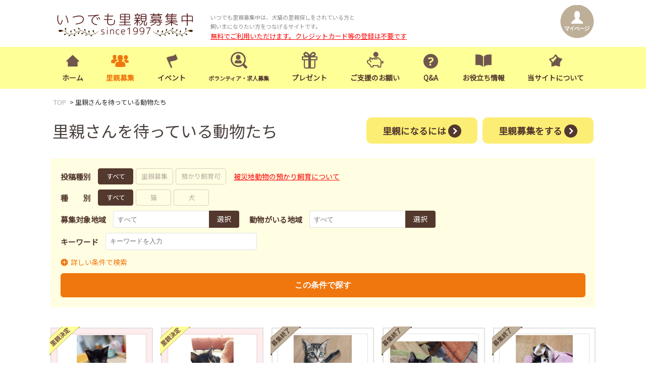

--- FILE ---
content_type: text/html; charset=UTF-8
request_url: https://satoya-boshu.net/foster/?@button_name@=search&FosterParent_MemberID=17067
body_size: 7901
content:

<!doctype html>
<html>
<head>
	
	<meta charset="UTF-8">
	<meta name="viewport" content="width=device-width,initial-scale=1.0,minimum-scale=1.0">
	<link href="https://fonts.googleapis.com/css?family=Noto+Sans+JP" rel="stylesheet">
	<link rel="stylesheet" href="/css/common/style.css">
	<link rel="stylesheet" href="/css/common/sub.css?t=20240110">
	<script src="https://cdnjs.cloudflare.com/ajax/libs/jquery/3.1.1/jquery.min.js"></script>

		<meta name="keyword" content="いつでも里親募集中,里親さんを待っている動物たち">
	<meta name="description" content="いつでも里親募集中,里親さんを待っている動物たち">
	<title>里親さんを待っている動物たち｜いつでも里親募集中</title>

	<!-- Google tag (gtag.js) -->
	<script async src="https://www.googletagmanager.com/gtag/js?id=G-55YD2RLZ1Z"></script>
	<script>
		window.dataLayer = window.dataLayer || [];
		function gtag(){dataLayer.push(arguments);}
		gtag('js', new Date());

		gtag('config', 'G-55YD2RLZ1Z');
		gtag('config', 'UA-136232310-1');
	</script>
	<script type="application/javascript" src="//anymind360.com/js/7583/ats.js"></script>
<script async src="https://pagead2.googlesyndication.com/pagead/js/adsbygoogle.js?client=ca-pub-6828233162949900" crossorigin="anonymous"></script>
	<script type="text/javascript" src="/js/foster.js"></script>
	<script type="text/javascript">
	$( function()
	{
		
		
		// 投稿種別
		var FosterParent_PetSittingID = $( '[name=FosterParent_PetSittingID]:checked' ).val();
		if ( ! FosterParent_PetSittingID ) { $( '[name=FosterParent_PetSittingID]' ).val( [ '' ] ); }

		// 種別処理
		var FosterParent_CategoryID = $( '[name=FosterParent_CategoryID]:checked' ).val();
		if ( ! FosterParent_CategoryID ) { $( '[name=FosterParent_CategoryID]' ).val( [ '' ] ); }


		// 変更時のイベント
		$('[name=FosterParent_CategoryID]').on('change', function() {
			var cid = $("[name=FosterParent_CategoryID]:checked").val();
			if ( cid == 2 ) {
				$("[name=FosterParent_DogTypeID\\\[\\\]]").attr( 'disabled', false );
				$("#DogTypeID").show();
			} else {
				$("[name=FosterParent_DogTypeID\\\[\\\]]").val( [ '' ] );
				$("[name=FosterParent_DogTypeID\\\[\\\]]").attr( 'disabled', true );
				$("#DogTypeID").hide();
			}
		});

		// 犬種処理
		// 読み込み時のイベント発生
		$('[name=FosterParent_CategoryID]').trigger( "change" );
	});
	</script>
</head>

<body>
	<!-- <div style="text-align:center;margin:10px;">
	<a href="https://www.syla.jp/inuneko-hills_rent/" target="_blank"><img src="/images/common/banner/inuneko-hills_adv1_pc.png" alt="イヌネコヒルズ" style="width:1254px"></a>
</div> -->


		<script src="//cdn.gmossp-sp.jp/ads/loader.js?space_id=g938309" charset="utf-8" language="JavaScript"></script>
	<script language='javascript'>
		gmossp_forsp.ad('g938309');
	</script>



<header>
  <div class="container01 headerContainer01">
    <div class="logoArea01">
      <p class="logo"><a href="/"><img src="/images/common/itusato-logo.png" alt="いつでも里親募集中"></a></p>
      <h1>いつでも里親募集中は、犬猫の里親探しをされている方と<br>
        飼い主になりたい方をつなげるサイトです。<br style="display:block">
		<a style="color:red; text-decoration: underline; font-size:120%" href="/article/detail.php?@DB_ID@=32">無料でご利用いただけます。クレジットカード等の登録は不要です</a></h1>
    </div>
    <div class="icoMypage01">
      <p><a href="/mypage/"><img src="/images/common/ico_mypage.png" alt="マイページ"></a></p>
    </div>
    <div class="spBtn01">
      <p id="spBtn01" class="right"> <span></span> <span></span> <span></span> </p>
    </div>
    <ul id="menu" class="spMenuArea01">
		<li ><a href="/">ホーム</a></li><li class="current"><a href="/foster/?@ps@=none">里親募集</a></li><li ><a href="/event/?@ps@=none">イベント</a></li><li ><a href="/recruitment/?@ps@=none"><span style="font-size:80%;">ボランティア・求人募集</span></a></li><li ><a href="/present/">プレゼント</a></li><li ><a href="/support/">ご支援のお願い</a></li><li ><a href="/faq/">Q&amp;A</a></li><li ><a href="/article/?@ps@=none">お役立ち情報</a></li><li ><a href="/about/">当サイトについて</a></li>    </ul>
  </div>
  <nav class="globalNav01">
    <ul class="container01">
		<li ><a href="/">ホーム</a></li><li class="current"><a href="/foster/?@ps@=none">里親募集</a></li><li ><a href="/event/?@ps@=none">イベント</a></li><li ><a href="/recruitment/?@ps@=none"><span style="font-size:80%;">ボランティア・求人募集</span></a></li><li ><a href="/present/">プレゼント</a></li><li ><a href="/support/">ご支援のお願い</a></li><li ><a href="/faq/">Q&amp;A</a></li><li ><a href="/article/?@ps@=none">お役立ち情報</a></li><li ><a href="/about/">当サイトについて</a></li>    </ul>
  </nav>
</header>
<main>
  <div class="subcontents">
    <div class="bread_crumb_list">
      <ul class="bread_crumb">
        <li class="level-1 top"><a href="/">TOP</a></li>
        <li class="level-2 sub tail current">里親さんを待っている動物たち</li>
      </ul>
    </div>
    <div class="submainbox-wrap">
      <div class="submainbox-inner">
        <h2>里親さんを待っている動物たち</h2>
        <ul class="btnList flex">
          <li><a href="recruitment.php">里親募集をする<img src="/images/common/ico_common10.png" alt="arw"></a></li>
         <li><a href="/article/detail.php?@DB_ID@=1">里親になるには<img src="/images/common/ico_common10.png" alt="arw"></a></li>
        </ul>
      </div>
    </div>
    <div class="subcontainer">
      <ul class="btnList flex">
        <li><a href="recruitment.php" >里親募集をする<img src="/images/common/ico_common10.png" alt="arw"></a></li>
        <li><a href="/article/detail.php?@DB_ID@=1">里親になるには<img src="/images/common/ico_common10.png" alt="arw"></a></li>
      </ul>

	
	<div class="searchArea">
		<div class="searchBox">
			<form action="" id="form1" method="get" name="form1">
				<input name="@ps@" type="hidden" value="none"> <span id="hiddenInput"></span> <span id="hiddenInputCurrent"></span>
				<div class="flex-st" style="margin-bottom:10px;">
					<!-- <div class="flex">
						<p class="tit">投稿種別</p>
							<input type="hidden" name="FosterParent_PetSittingID" value="">
							<ul id="FosterParent_PetSittingID" class="flex row" ><li><input type="radio" id="FosterParent_PetSittingID-1" name="FosterParent_PetSittingID" value="1" ><label for="FosterParent_PetSittingID-1">里親募集</label></li><li><input type="radio" id="FosterParent_PetSittingID-2" name="FosterParent_PetSittingID" value="2" ><label for="FosterParent_PetSittingID-2">預かり飼育可</label></li></ul>
												</div> -->

					<div class="type flex" style="margin-right:15px;">
						<p class="tit">投稿種別</p>
						<ul class="flex-st">
							<li style="margin-right:5px;"><input id="all_PetSitting" name="FosterParent_PetSittingID" type="radio" value=""> <label for="all_PetSitting">すべて</label></li>
						</ul>
							<input type="hidden" name="FosterParent_PetSittingID" value="">
							<ul id="FosterParent_PetSittingID" class="flex row" ><li><input type="radio" id="FosterParent_PetSittingID-1" name="FosterParent_PetSittingID" value="1" ><label for="FosterParent_PetSittingID-1">里親募集</label></li><li><input type="radio" id="FosterParent_PetSittingID-2" name="FosterParent_PetSittingID" value="2" ><label for="FosterParent_PetSittingID-2">預かり飼育可</label></li></ul>
							<br>
					</div>
					<a href="/article/detail.php?@DB_ID@=28" style="text-decoration: underline; color:red">被災地動物の預かり飼育について</a>
				</div>
				<div class="flex-st">
					<div class="type flex">
						<p class="tit">種別</p>
						<ul class="flex-st">
							<li style="margin-right:5px;"><input id="all" name="FosterParent_CategoryID" type="radio" value=""> <label for="all">すべて</label></li>
						</ul>
							<input type="hidden" name="FosterParent_CategoryID" value="">
							<ul id="FosterParent_CategoryID" class="flex row" ><li><input type="radio" id="FosterParent_CategoryID-1" name="FosterParent_CategoryID" value="1" ><label for="FosterParent_CategoryID-1">猫</label></li><li><input type="radio" id="FosterParent_CategoryID-2" name="FosterParent_CategoryID" value="2" ><label for="FosterParent_CategoryID-2">犬</label></li></ul>
												</div>
					<div id="DogTypeID" class="flex">
						<p class="tit">犬種</p>
							<input type="hidden" name="FosterParent_DogTypeID" value="">
							<ul id="FosterParent_DogTypeID" class="flex row" ><li><label><input type="checkbox" name="FosterParent_DogTypeID[]" value="1" > 小型犬</label></li><li><label><input type="checkbox" name="FosterParent_DogTypeID[]" value="2" > 中型犬</label></li><li><label><input type="checkbox" name="FosterParent_DogTypeID[]" value="3" > 大型犬</label></li></ul>
												</div>
				</div>
				<div class="flex-st" style="margin-top:10px">
					<div class="place flex">
						<p class="tit">募集対象地域</p>
						<div class="box flex modalBtn" data-modalindex="1">
							<input id="fosterAreaText" name="fosterAreaText" placeholder="すべて" readonly style="cursor:pointer;" type="text" value="">
							<div class="btn">
								<a class="modalBtn" data-modalindex="1" href="#">選択</a>
							</div>
						</div>
						<div class="modal" data-modalindex="1">
							<div class="modal_container">
								<div class="modal_inner">
									<div class="modal_content">
										<div>
											<p class="tit">地域を選択</p>
											<div class="mb10">
												<input id="place_00" name="place_00" type="checkbox"> <label for="place_00">全都道府県</label>
											</div>
											<table class="defTable01">
												<tbody>
													<tr>
													<th>北海道・東北</th>
													<td>
														<ul class="flex-st">
															<li><input id="place_01" name="place_01" type="checkbox"> <label for="place_01">北海道</label></li>
															<li><input id="place_02" name="place_02" type="checkbox"> <label for="place_02">青森県</label></li>
															<li><input id="place_03" name="place_03" type="checkbox"> <label for="place_03">岩手県</label></li>
															<li><input id="place_04" name="place_04" type="checkbox"> <label for="place_04">宮城県</label></li>
															<li><input id="place_05" name="place_05" type="checkbox"> <label for="place_05">秋田県</label></li>
															<li><input id="place_06" name="place_06" type="checkbox"> <label for="place_06">山形県</label></li>
															<li><input id="place_07" name="place_07" type="checkbox"> <label for="place_07">福島県</label></li>
														</ul>
													</td>
													</tr>
													<tr>
													<th>関東</th>
													<td>
														<ul class="flex-st">
															<li><input id="place_08" name="place_08" type="checkbox"> <label for="place_08">茨城県</label></li>
															<li><input id="place_09" name="place_09" type="checkbox"> <label for="place_09">栃木県</label></li>
															<li><input id="place_10" name="place_10" type="checkbox"> <label for="place_10">群馬県</label></li>
															<li><input id="place_11" name="place_11" type="checkbox"> <label for="place_11">埼玉県</label></li>
															<li><input id="place_12" name="place_12" type="checkbox"> <label for="place_12">千葉県</label></li>
															<li><input id="place_13" name="place_13" type="checkbox"> <label for="place_13">東京都</label></li>
															<li><input id="place_14" name="place_14" type="checkbox"> <label for="place_14">神奈川県</label></li>
														</ul>
													</td>
													</tr>
													<tr>
													<th>中部</th>
													<td>
														<ul class="flex-st">
															<li><input id="place_15" name="place_15" type="checkbox"> <label for="place_15">新潟県</label></li>
															<li><input id="place_16" name="place_16" type="checkbox"> <label for="place_16">富山県</label></li>
															<li><input id="place_17" name="place_17" type="checkbox"> <label for="place_17">石川県</label></li>
															<li><input id="place_18" name="place_18" type="checkbox"> <label for="place_18">福井県</label></li>
															<li><input id="place_19" name="place_19" type="checkbox"> <label for="place_19">山梨県</label></li>
															<li><input id="place_20" name="place_20" type="checkbox"> <label for="place_20">長野県</label></li>
															<li><input id="place_21" name="place_21" type="checkbox"> <label for="place_21">岐阜県</label></li>
															<li><input id="place_22" name="place_22" type="checkbox"> <label for="place_22">静岡県</label></li>
															<li><input id="place_23" name="place_23" type="checkbox"> <label for="place_23">愛知県</label></li>
															<li><input id="place_24" name="place_24" type="checkbox"> <label for="place_24">三重県</label></li>
														</ul>
													</td>
													</tr>
													<tr>
													<th>関西</th>
													<td>
														<ul class="flex-st">
															<li><input id="place_25" name="place_25" type="checkbox"> <label for="place_25">滋賀県</label></li>
															<li><input id="place_26" name="place_26" type="checkbox"> <label for="place_26">京都府</label></li>
															<li><input id="place_27" name="place_27" type="checkbox"> <label for="place_27">大阪府</label></li>
															<li><input id="place_28" name="place_28" type="checkbox"> <label for="place_28">兵庫県</label></li>
															<li><input id="place_29" name="place_29" type="checkbox"> <label for="place_29">奈良県</label></li>
															<li><input id="place_30" name="place_30" type="checkbox"> <label for="place_30">和歌山県</label></li>
														</ul>
													</td>
													</tr>
													<tr>
													<th>中国・四国</th>
													<td>
														<ul class="flex-st">
															<li><input id="place_31" name="place_31" type="checkbox"> <label for="place_31">鳥取県</label></li>
															<li><input id="place_32" name="place_32" type="checkbox"> <label for="place_32">島根県</label></li>
															<li><input id="place_33" name="place_33" type="checkbox"> <label for="place_33">岡山県</label></li>
															<li><input id="place_34" name="place_34" type="checkbox"> <label for="place_34">広島県</label></li>
															<li><input id="place_35" name="place_35" type="checkbox"> <label for="place_35">山口県</label></li>
															<li><input id="place_36" name="place_36" type="checkbox"> <label for="place_36">徳島県</label></li>
															<li><input id="place_37" name="place_37" type="checkbox"> <label for="place_37">香川県</label></li>
															<li><input id="place_38" name="place_38" type="checkbox"> <label for="place_38">愛媛県</label></li>
															<li><input id="place_39" name="place_39" type="checkbox"> <label for="place_39">高知県</label></li>
														</ul>
													</td>
													</tr>
													<tr>
													<th>九州・沖縄</th>
													<td>
														<ul class="flex-st">
															<li><input id="place_40" name="place_40" type="checkbox"> <label for="place_40">福岡県</label></li>
															<li><input id="place_41" name="place_41" type="checkbox"> <label for="place_41">佐賀県</label></li>
															<li><input id="place_42" name="place_42" type="checkbox"> <label for="place_42">長崎県</label></li>
															<li><input id="place_43" name="place_43" type="checkbox"> <label for="place_43">熊本県</label></li>
															<li><input id="place_44" name="place_44" type="checkbox"> <label for="place_44">大分県</label></li>
															<li><input id="place_45" name="place_45" type="checkbox"> <label for="place_45">宮崎県</label></li>
															<li><input id="place_46" name="place_46" type="checkbox"> <label for="place_46">鹿児島県</label></li>
															<li><input id="place_47" name="place_47" type="checkbox"> <label for="place_47">沖縄県</label></li>
														</ul>
													</td>
													</tr>
												</tbody>
											</table>
										</div>
										<div class="btnStyle01">
											<a class="modalClose" data-modalindex="1" href="#">選択して閉じる</a>
										</div>
									</div>
								</div>
							</div>
						</div>
					</div>
					<div class="place flex">
						<p class="tit">動物がいる地域</p>
						<div class="box flex modalBtn" data-modalindex="2">
							<input id="fosterPrefectureText" name="fosterPrefectureText" placeholder="すべて" readonly style="cursor:pointer;" type="text" value="">
							<div class="btn">
								<a class="modalBtn" data-modalindex="2" href="#">選択</a>
							</div>
						</div>
						<div class="modal" data-modalindex="2">
							<div class="modal_container">
								<div class="modal_inner">
									<div class="modal_content">
										<div>
											<p class="tit">地域を選択</p>
											<div class="mb10">
												<input id="prefecture_00" name="prefecture_00" type="checkbox"> <label for="prefecture_00">全都道府県</label>
											</div>
											<table class="defTable01">
												<tbody>
													<tr>
													<th>北海道・東北</th>
													<td>
														<ul class="flex-st">
															<li><input id="prefecture_01" name="prefecture_01" type="checkbox"> <label for="prefecture_01">北海道</label></li>
															<li><input id="prefecture_02" name="prefecture_02" type="checkbox"> <label for="prefecture_02">青森県</label></li>
															<li><input id="prefecture_03" name="prefecture_03" type="checkbox"> <label for="prefecture_03">岩手県</label></li>
															<li><input id="prefecture_04" name="prefecture_04" type="checkbox"> <label for="prefecture_04">宮城県</label></li>
															<li><input id="prefecture_05" name="prefecture_05" type="checkbox"> <label for="prefecture_05">秋田県</label></li>
															<li><input id="prefecture_06" name="prefecture_06" type="checkbox"> <label for="prefecture_06">山形県</label></li>
															<li><input id="prefecture_07" name="prefecture_07" type="checkbox"> <label for="prefecture_07">福島県</label></li>
														</ul>
													</td>
													</tr>
													<tr>
													<th>関東</th>
													<td>
														<ul class="flex-st">
															<li><input id="prefecture_08" name="prefecture_08" type="checkbox"> <label for="prefecture_08">茨城県</label></li>
															<li><input id="prefecture_09" name="prefecture_09" type="checkbox"> <label for="prefecture_09">栃木県</label></li>
															<li><input id="prefecture_10" name="prefecture_10" type="checkbox"> <label for="prefecture_10">群馬県</label></li>
															<li><input id="prefecture_11" name="prefecture_11" type="checkbox"> <label for="prefecture_11">埼玉県</label></li>
															<li><input id="prefecture_12" name="prefecture_12" type="checkbox"> <label for="prefecture_12">千葉県</label></li>
															<li><input id="prefecture_13" name="prefecture_13" type="checkbox"> <label for="prefecture_13">東京都</label></li>
															<li><input id="prefecture_14" name="prefecture_14" type="checkbox"> <label for="prefecture_14">神奈川県</label></li>
														</ul>
													</td>
													</tr>
													<tr>
													<th>中部</th>
													<td>
														<ul class="flex-st">
															<li><input id="prefecture_15" name="prefecture_15" type="checkbox"> <label for="prefecture_15">新潟県</label></li>
															<li><input id="prefecture_16" name="prefecture_16" type="checkbox"> <label for="prefecture_16">富山県</label></li>
															<li><input id="prefecture_17" name="prefecture_17" type="checkbox"> <label for="prefecture_17">石川県</label></li>
															<li><input id="prefecture_18" name="prefecture_18" type="checkbox"> <label for="prefecture_18">福井県</label></li>
															<li><input id="prefecture_19" name="prefecture_19" type="checkbox"> <label for="prefecture_19">山梨県</label></li>
															<li><input id="prefecture_20" name="prefecture_20" type="checkbox"> <label for="prefecture_20">長野県</label></li>
															<li><input id="prefecture_21" name="prefecture_21" type="checkbox"> <label for="prefecture_21">岐阜県</label></li>
															<li><input id="prefecture_22" name="prefecture_22" type="checkbox"> <label for="prefecture_22">静岡県</label></li>
															<li><input id="prefecture_23" name="prefecture_23" type="checkbox"> <label for="prefecture_23">愛知県</label></li>
															<li><input id="prefecture_24" name="prefecture_24" type="checkbox"> <label for="prefecture_24">三重県</label></li>
														</ul>
													</td>
													</tr>
													<tr>
													<th>関西</th>
													<td>
														<ul class="flex-st">
															<li><input id="prefecture_25" name="prefecture_25" type="checkbox"> <label for="prefecture_25">滋賀県</label></li>
															<li><input id="prefecture_26" name="prefecture_26" type="checkbox"> <label for="prefecture_26">京都府</label></li>
															<li><input id="prefecture_27" name="prefecture_27" type="checkbox"> <label for="prefecture_27">大阪府</label></li>
															<li><input id="prefecture_28" name="prefecture_28" type="checkbox"> <label for="prefecture_28">兵庫県</label></li>
															<li><input id="prefecture_29" name="prefecture_29" type="checkbox"> <label for="prefecture_29">奈良県</label></li>
															<li><input id="prefecture_30" name="prefecture_30" type="checkbox"> <label for="prefecture_30">和歌山県</label></li>
														</ul>
													</td>
													</tr>
													<tr>
													<th>中国・四国</th>
													<td>
														<ul class="flex-st">
															<li><input id="prefecture_31" name="prefecture_31" type="checkbox"> <label for="prefecture_31">鳥取県</label></li>
															<li><input id="prefecture_32" name="prefecture_32" type="checkbox"> <label for="prefecture_32">島根県</label></li>
															<li><input id="prefecture_33" name="prefecture_33" type="checkbox"> <label for="prefecture_33">岡山県</label></li>
															<li><input id="prefecture_34" name="prefecture_34" type="checkbox"> <label for="prefecture_34">広島県</label></li>
															<li><input id="prefecture_35" name="prefecture_35" type="checkbox"> <label for="prefecture_35">山口県</label></li>
															<li><input id="prefecture_36" name="prefecture_36" type="checkbox"> <label for="prefecture_36">徳島県</label></li>
															<li><input id="prefecture_37" name="prefecture_37" type="checkbox"> <label for="prefecture_37">香川県</label></li>
															<li><input id="prefecture_38" name="prefecture_38" type="checkbox"> <label for="prefecture_38">愛媛県</label></li>
															<li><input id="prefecture_39" name="prefecture_39" type="checkbox"> <label for="prefecture_39">高知県</label></li>
														</ul>
													</td>
													</tr>
													<tr>
													<th>九州・沖縄</th>
													<td>
														<ul class="flex-st">
															<li><input id="prefecture_40" name="prefecture_40" type="checkbox"> <label for="prefecture_40">福岡県</label></li>
															<li><input id="prefecture_41" name="prefecture_41" type="checkbox"> <label for="prefecture_41">佐賀県</label></li>
															<li><input id="prefecture_42" name="prefecture_42" type="checkbox"> <label for="prefecture_42">長崎県</label></li>
															<li><input id="prefecture_43" name="prefecture_43" type="checkbox"> <label for="prefecture_43">熊本県</label></li>
															<li><input id="prefecture_44" name="prefecture_44" type="checkbox"> <label for="prefecture_44">大分県</label></li>
															<li><input id="prefecture_45" name="prefecture_45" type="checkbox"> <label for="prefecture_45">宮崎県</label></li>
															<li><input id="prefecture_46" name="prefecture_46" type="checkbox"> <label for="prefecture_46">鹿児島県</label></li>
															<li><input id="prefecture_47" name="prefecture_47" type="checkbox"> <label for="prefecture_47">沖縄県</label></li>
														</ul>
													</td>
													</tr>
												</tbody>
											</table>
										</div>
										<div class="btnStyle01">
											<a class="modalClose" data-modalindex="2" href="#">選択して閉じる</a>
										</div>
									</div>
								</div>
							</div>
						</div>
					</div>
				</div>

				<div class="keyword flex">
					<p class="tit">キーワード</p>
					<div>
						<input id="SFosterParent_ETC" name="SFosterParent_ETC" placeholder="キーワードを入力" type="text" value="">
					</div>
				</div>

<!--
				<div class="keyword flex">
					<p class="tit">キーワード</p>
					<div>
						<input id="SFosterParent_ETC" name="SFosterParent_ETC" placeholder="キーワードを入力" type="text" value="">
					</div>
				</div> -->
				<div class="ac-container">
					<input id="ac-1" name="accordion-1" type="checkbox">
					<div class="ac-small">
						<div class="flex-st">

							<div class="sub flex">
								<p class="tit">募集状況</p>
							<input type="hidden" name="FosterParent_StatusID" value="">
							<ul id="FosterParent_StatusID" class="flex row" ><li><label><input type="checkbox" name="FosterParent_StatusID[]" value="2" > 里親募集</label></li><li><label><input type="checkbox" name="FosterParent_StatusID[]" value="3" > 募集終了</label></li><li><label><input type="checkbox" name="FosterParent_StatusID[]" value="4" > 里親決定</label></li></ul>
														</div>
							<div class="sub flex">
								<p class="tit">不妊去勢手術</p>
							<input type="hidden" name="FosterParent_OperationID" value="">
							<ul id="FosterParent_OperationID" class="flex row" ><li><label><input type="checkbox" name="FosterParent_OperationID[]" value="1" > 済</label></li><li><label><input type="checkbox" name="FosterParent_OperationID[]" value="2" > 未</label></li><li><label><input type="checkbox" name="FosterParent_OperationID[]" value="3" > 不明</label></li></ul>
														</div>
							<div class="sub flex">
								<p class="tit">ワクチン</p>
							<input type="hidden" name="FosterParent_VaccineID" value="">
							<ul id="FosterParent_VaccineID" class="flex row" ><li><label><input type="checkbox" name="FosterParent_VaccineID[]" value="1" > 済</label></li><li><label><input type="checkbox" name="FosterParent_VaccineID[]" value="2" > 未</label></li><li><label><input type="checkbox" name="FosterParent_VaccineID[]" value="3" > 不明</label></li></ul>
														</div>
						</div>
					</div><label class="more" for="ac-1">詳しい条件で検索</label>
				</div>
				<div class="submit">
					 <button id="btn_search" name="@button_name@" type="submit" value="search">この条件で探す</button>
				</div>
			</form>
		</div>
	</div>

			<div style="margin:10px; text-align:center">
  <div data-as-slot-id="/00603/00551/PC/all_middle_billboard_01"></div>
</div>	
      <div class="articleWrap">
        <ul class="flex-st">

		         <li class="allLink decision_color">
            <div class="whiteArea01"><img src="/images/common/ico_decided.png" alt="里親決定" class="icoNew01">              <p class="thumb01"><img src="/images/FosterParent/thumb/FosterParent_Ps8W7UYzI0rUFuu0rDVpBKFZKabTNIGEGzr77VYHWEPg861RUPkpUXmpkV6RppbY_1.jpg?dt=48242820260113" class="frmImg"  ></p>
              <p class="name01 ext"><a href="detail.php?@DB_ID@=319599">仲良し兄弟</a></p>
              <p class="animalInfo01">推定4歳8ヶ月</p>
              <p class="animalInfo01">
				   ♂ 神奈川県				  			   </p>
              <p class="animalInfo02"><span>登録</span> 2021/07/19</p>
              <p class="animalInfo02"><span>更新</span> 2024/01/10</p>
            </div>
            <div class="animalNumber01">掲載番号：C319599</div>
          </li>
		         <li class="allLink decision_color">
            <div class="whiteArea01"><img src="/images/common/ico_decided.png" alt="里親決定" class="icoNew01">              <p class="thumb01"><img src="/images/FosterParent/thumb/FosterParent_f6Zmyxe5ZIE2IGkwDnMdiAtBGYGDIk5Vwq8dWPfUDYaibqD684yXg5dHui2fLEsv_1.jpg?dt=48242820260113" class="frmImg"  ></p>
              <p class="name01 ext"><a href="detail.php?@DB_ID@=319604">仲良し兄弟</a></p>
              <p class="animalInfo01">推定4歳8ヶ月</p>
              <p class="animalInfo01">
				   ♂ 神奈川県				  			   </p>
              <p class="animalInfo02"><span>登録</span> 2021/07/19</p>
              <p class="animalInfo02"><span>更新</span> 2024/01/10</p>
            </div>
            <div class="animalNumber01">掲載番号：C319604</div>
          </li>
		         <li class="allLink">
            <div class="whiteArea01"><img src="/images/common/ico_end.png" alt="募集終了" class="icoNew01">              <p class="thumb01"><img src="/images/FosterParent/thumb/FosterParent_i0kzT4kPD4XEJ6VDUAYDQvZuaPuJxgu4vHp7beuxwdWV39GaUAVPwhZv212KeHxb_1.jpg?dt=48242820260113" class="frmImg"  ></p>
              <p class="name01 ext"><a href="detail.php?@DB_ID@=350482">トラ男ととら子の双子</a></p>
              <p class="animalInfo01">推定1歳6ヶ月</p>
              <p class="animalInfo01">
				   ♂・♀ 神奈川県				  			   </p>
              <p class="animalInfo02"><span>登録</span> 2024/09/05</p>
              <p class="animalInfo02"><span>更新</span> 2025/01/07</p>
            </div>
            <div class="animalNumber01">掲載番号：C350482</div>
          </li>
		         <li class="allLink">
            <div class="whiteArea01"><img src="/images/common/ico_end.png" alt="募集終了" class="icoNew01">              <p class="thumb01"><img src="/images/FosterParent/thumb/FosterParent_465DV9JXS4a0aMrw5ZS1pNSJBHiqjWjqshxzqv9xsnSAsAqfWfR0PxLkTeKbATpg_1.jpg?dt=48242820260113" class="frmImg"  ></p>
              <p class="name01 ext"><a href="detail.php?@DB_ID@=344401">可愛い5匹兄弟</a></p>
              <p class="animalInfo01">推定2歳4ヶ月</p>
              <p class="animalInfo01">
				   ♂ 神奈川県				  			   </p>
              <p class="animalInfo02"><span>登録</span> 2023/11/01</p>
              <p class="animalInfo02"><span>更新</span> 2024/05/11</p>
            </div>
            <div class="animalNumber01">掲載番号：C344401</div>
          </li>
		         <li class="allLink">
            <div class="whiteArea01"><img src="/images/common/ico_end.png" alt="募集終了" class="icoNew01">              <p class="thumb01"><img src="/images/FosterParent/thumb/FosterParent_QvYGtD94e8mX3USNtHrHG8LJAi8ZzrVk4iUfuW36ZHMEeSHFVI2mtAPfBssJn6is_1.jpg?dt=48242820260113" class="frmImg"  ></p>
              <p class="name01 ext"><a href="detail.php?@DB_ID@=344402">可愛い5匹兄弟</a></p>
              <p class="animalInfo01">推定2歳4ヶ月</p>
              <p class="animalInfo01">
				   ♀ 神奈川県				  			   </p>
              <p class="animalInfo02"><span>登録</span> 2023/11/01</p>
              <p class="animalInfo02"><span>更新</span> 2024/05/11</p>
            </div>
            <div class="animalNumber01">掲載番号：C344402</div>
          </li>
		         <li class="allLink">
            <div class="whiteArea01"><img src="/images/common/ico_end.png" alt="募集終了" class="icoNew01">              <p class="thumb01"><img src="/images/FosterParent/thumb/FosterParent_L0wNk2JeYGGSFnkuEyd5Vt2tYuzY7Y6MdjQhjVEuETPJm1Iq2pF3IBmbwzgNMwbe_1.jpg?dt=48242820260113" class="frmImg"  ></p>
              <p class="name01 ext"><a href="detail.php?@DB_ID@=344403">可愛い5匹兄弟</a></p>
              <p class="animalInfo01">推定2歳4ヶ月</p>
              <p class="animalInfo01">
				   ♂ 神奈川県				  			   </p>
              <p class="animalInfo02"><span>登録</span> 2023/11/01</p>
              <p class="animalInfo02"><span>更新</span> 2024/05/11</p>
            </div>
            <div class="animalNumber01">掲載番号：C344403</div>
          </li>
		         <li class="allLink">
            <div class="whiteArea01"><img src="/images/common/ico_end.png" alt="募集終了" class="icoNew01">              <p class="thumb01"><img src="/images/FosterParent/thumb/FosterParent_fzv07Bhhwsa0wQ32Fkf2kf2b9eTWMzEPm3ekBm2R6bQ9jt3t9p8uVPW8IhvHPywd_1.jpg?dt=48242820260113" class="frmImg"  ></p>
              <p class="name01 ext"><a href="detail.php?@DB_ID@=344204">綺麗な茶白君</a></p>
              <p class="animalInfo01">推定2歳8ヶ月</p>
              <p class="animalInfo01">
				   ♂ 神奈川県				  			   </p>
              <p class="animalInfo02"><span>登録</span> 2023/10/23</p>
              <p class="animalInfo02"><span>更新</span> 2024/05/11</p>
            </div>
            <div class="animalNumber01">掲載番号：C344204</div>
          </li>
		         <li class="allLink">
            <div class="whiteArea01"><img src="/images/common/ico_end.png" alt="募集終了" class="icoNew01">              <p class="thumb01"><img src="/images/FosterParent/thumb/FosterParent_agM9EvsMqA5BPbr548Y0JKFPDxuJUehNB0tVFan2i5gpngiaV4IvSXvszbEML0DU_1.jpg?dt=48242820260113" class="frmImg"  ></p>
              <p class="name01 ext"><a href="detail.php?@DB_ID@=344284">人懐っこく仲良し5姉弟</a></p>
              <p class="animalInfo01">推定2歳4ヶ月</p>
              <p class="animalInfo01">
				   ♂ 神奈川県				  			   </p>
              <p class="animalInfo02"><span>登録</span> 2023/10/26</p>
              <p class="animalInfo02"><span>更新</span> 2024/05/11</p>
            </div>
            <div class="animalNumber01">掲載番号：C344284</div>
          </li>
		         <li class="allLink">
            <div class="whiteArea01"><img src="/images/common/ico_end.png" alt="募集終了" class="icoNew01">              <p class="thumb01"><img src="/images/FosterParent/thumb/FosterParent_tJPWzfHXNIfEuwSWQ2Xtpe0s2Ek5Ga6i49yhJJ6QUVJB4WdwXGyvMjgyHLtBihd3_1.jpg?dt=48242820260113" class="frmImg"  ></p>
              <p class="name01 ext"><a href="detail.php?@DB_ID@=343645">ぶちぶち兄妹</a></p>
              <p class="animalInfo01">推定2歳5ヶ月</p>
              <p class="animalInfo01">
				   ♂・♀ 神奈川県				  			   </p>
              <p class="animalInfo02"><span>登録</span> 2023/10/07</p>
              <p class="animalInfo02"><span>更新</span> 2024/05/11</p>
            </div>
            <div class="animalNumber01">掲載番号：C343645</div>
          </li>
		         <li class="allLink">
            <div class="whiteArea01"><img src="/images/common/ico_end.png" alt="募集終了" class="icoNew01">              <p class="thumb01"><img src="/images/FosterParent/thumb/FosterParent_JfB9FEY8sITMgsu5AHesUwg7ivb6jWht99h95krkeHNQzTVLBF77dVfRDGiq9ja3_1.jpg?dt=48242820260113" class="frmImg"  ></p>
              <p class="name01 ext"><a href="detail.php?@DB_ID@=324108">先住猫のお友達にもおすすめです</a></p>
              <p class="animalInfo01">推定4歳7ヶ月</p>
              <p class="animalInfo01">
				   ♂ 神奈川県				  			   </p>
              <p class="animalInfo02"><span>登録</span> 2021/11/25</p>
              <p class="animalInfo02"><span>更新</span> 2024/01/10</p>
            </div>
            <div class="animalNumber01">掲載番号：C324108</div>
          </li>
		</ul><div class="bnrArea"><a href="https://www.amazon.co.jp/b/ref=satooya?ie=UTF8&node=6876911051" target="_blank"><img src="/images/common/support/satooya_1000_250.jpg" alt="Amazon動物保護施設支援プログラム"></a>
 </div><div class="bnrArea"><!-- <div style="text-align:center;margin:5px;">
	<a href="https://www.syla.jp/inuneko-hills_rent/" target="_blank"><img src="/images/common/banner/inuneko-hills_adv2_pc.png" alt="イヌネコヒルズ"></a>
</div> -->

<div style="text-align:center;margin:10px;">
	<!-- Geniee Wrapper Body Tag 1438316 -->
	<div data-cptid="1438316">
	<script>
	gnshbrequest.cmd.push(function() {
		gnshbrequest.applyPassback("1438316", "[data-cptid='1438316']");
	});
	</script>
	</div>
	<!-- /Geniee Wrapper Body Tag 1438316 -->
</div></div><ul class="flex-st">         <li class="allLink">
            <div class="whiteArea01"><img src="/images/common/ico_end.png" alt="募集終了" class="icoNew01">              <p class="thumb01"><img src="/images/FosterParent/thumb/FosterParent_ktMp95AB931GVf5Ssew1pi0ZViEKPnxKgZn1aya7hkqBSWF9KgKWkkIv4DrEdL8g_1.jpg?dt=48242820260113" class="frmImg"  ></p>
              <p class="name01 ext"><a href="detail.php?@DB_ID@=324109">寄り目がチャーミング</a></p>
              <p class="animalInfo01">推定4歳7ヶ月</p>
              <p class="animalInfo01">
				   ♀ 神奈川県				  			   </p>
              <p class="animalInfo02"><span>登録</span> 2021/11/25</p>
              <p class="animalInfo02"><span>更新</span> 2024/01/10</p>
            </div>
            <div class="animalNumber01">掲載番号：C324109</div>
          </li>
		         <li class="allLink">
            <div class="whiteArea01"><img src="/images/common/ico_end.png" alt="募集終了" class="icoNew01">              <p class="thumb01"><img src="/images/FosterParent/thumb/FosterParent_BhVyu77nffXVXmrNBXaRk1KLZ5r68rm51ppIxqrwaRkuMugEWTxQH04wzrzjx8eW_1.jpg?dt=48242820260113" class="frmImg"  ></p>
              <p class="name01 ext"><a href="detail.php?@DB_ID@=330318">人慣れしていて可愛いです</a></p>
              <p class="animalInfo01">推定3歳8ヶ月</p>
              <p class="animalInfo01">
				   ♂ 神奈川県				  			   </p>
              <p class="animalInfo02"><span>登録</span> 2022/07/14</p>
              <p class="animalInfo02"><span>更新</span> 2024/01/10</p>
            </div>
            <div class="animalNumber01">掲載番号：C330318</div>
          </li>
		         <li class="allLink">
            <div class="whiteArea01"><img src="/images/common/ico_end.png" alt="募集終了" class="icoNew01">              <p class="thumb01"><img src="/images/FosterParent/thumb/FosterParent_I1TwAtrJqTAjYRLXZJ1ZKdpwSRGwu2bSPFd75Ej7PV2VBAvnvWDXX7WwFmmn03Sf_1.jpg?dt=48242820260113" class="frmImg"  ></p>
              <p class="name01 ext"><a href="detail.php?@DB_ID@=321682">臆病ですが猫さんは大好き</a></p>
              <p class="animalInfo01">推定4歳8ヶ月</p>
              <p class="animalInfo01">
				   ♂ 神奈川県				  			   </p>
              <p class="animalInfo02"><span>登録</span> 2021/09/13</p>
              <p class="animalInfo02"><span>更新</span> 2024/01/10</p>
            </div>
            <div class="animalNumber01">掲載番号：C321682</div>
          </li>
		         <li class="allLink">
            <div class="whiteArea01"><img src="/images/common/ico_end.png" alt="募集終了" class="icoNew01">              <p class="thumb01"><img src="/images/FosterParent/thumb/FosterParent_pBFG32Ih2Yp0EDDiFaiRjQBzAbZhSbEymeMiHX3ahk8wievqJYqLEINwvDVX1Y93_1.jpg?dt=48242820260113" class="frmImg"  ></p>
              <p class="name01 ext"><a href="detail.php?@DB_ID@=303585">猫さん大好き、ぜひ２匹目に！</a></p>
              <p class="animalInfo01">推定3.5カ月</p>
              <p class="animalInfo01">
				   ♂ 神奈川県				  			   </p>
              <p class="animalInfo02"><span>登録</span> 2019/12/05</p>
              <p class="animalInfo02"><span>更新</span> 2024/01/10</p>
            </div>
            <div class="animalNumber01">掲載番号：C303585</div>
          </li>
				</ul>

      </div>

			<div style="display:flex; justify-content: space-around;">

  <!-- /9176203,22579246735/1777817 PC 里親募集一覧_ページャー上1 -->
  <div id='div-gpt-ad-1644308020331-0'>
    <script>
      googletag.cmd.push(function() { googletag.display('div-gpt-ad-1644308020331-0'); });
    </script>
  </div>

  <!-- /9176203,22579246735/1777818 PC 里親募集一覧_ページャー上2 -->
  <div id='div-gpt-ad-1644308075848-0'>
    <script>
      googletag.cmd.push(function() { googletag.display('div-gpt-ad-1644308075848-0'); });
    </script>
  </div>

</div>	
	
      <div class="wp-pagenavi">
		  14 件<br>
		  		  <span class="current">1</span>
		  	  </div>

			<div style="text-align:center;margin:10px;">
	<!-- Geniee Wrapper Body Tag 1441099 -->
	<div data-cptid="1441099">
	<script>
	gnshbrequest.cmd.push(function() {
		gnshbrequest.applyPassback("1441099", "[data-cptid='1441099']");
	});
	</script>
	</div>
	<!-- /Geniee Wrapper Body Tag 1441099 -->
</div>
	
	
    </div>
  </div>
</main>

<footer>
  <div class="logoSitemap01">
    <div class="clearfix container01">
      <div class="logoArea02 clearfix">
        <div class="logo02"><a href="/"><img src="/images/common/itusato-logo.png" alt="いつでも里親募集中"></a></div>
        			<div class="footerBtn01"><a href="/register/">会員登録</a></div>
		        <div class="footerBtn01"><a href="/login">ログイン</a></div>
      </div>
      <div class="sitemapArea01">
        <ul>
          <li><a href="/">トップページ</a></li>
          <li><a href="/foster/">里親募集</a></li>
          <li><a href="/event/">イベント</a></li>
          <li><a href="/recruitment/">ボランティア・求人募集</a></li>
          <li><a href="/support/">ご支援のお願い</a></li>
          <li><a href="/faq/">Q&amp;A</a></li>
          <li><a href="/article/">お役立ち情報</a></li>
          <li><a href="/about/">当サイトについて</a></li>
          <li><a href="/help/">お問合せ</a></li>
          <li><a href="/news/">お知らせ</a></li>
        </ul>
      </div>
      <div class="toTop01"><a href="#" class="smoothScroll"><img src="/images/common/ico_totop.png" alt=""></a></div>
    </div>
  </div>
  <div class="copyright01">
    <div class="container01"><small>Copyright © 2026 いつでも里親募集中 .All Rights Reserved.</small></div>
  </div>
</footer>
<script src="/js/common/script.js"></script>
<script src="/js/common/slick/slick.js"></script>


  <div data-as-slot-id="/00603/00551/PC/all_foot_overlay_03"></div>

<script src="/js/common/modal.js"></script>
</body>
</html>


--- FILE ---
content_type: text/html; charset=utf-8
request_url: https://www.google.com/recaptcha/api2/aframe
body_size: 268
content:
<!DOCTYPE HTML><html><head><meta http-equiv="content-type" content="text/html; charset=UTF-8"></head><body><script nonce="5LyY69tEp6G83_0-Wpx5OQ">/** Anti-fraud and anti-abuse applications only. See google.com/recaptcha */ try{var clients={'sodar':'https://pagead2.googlesyndication.com/pagead/sodar?'};window.addEventListener("message",function(a){try{if(a.source===window.parent){var b=JSON.parse(a.data);var c=clients[b['id']];if(c){var d=document.createElement('img');d.src=c+b['params']+'&rc='+(localStorage.getItem("rc::a")?sessionStorage.getItem("rc::b"):"");window.document.body.appendChild(d);sessionStorage.setItem("rc::e",parseInt(sessionStorage.getItem("rc::e")||0)+1);localStorage.setItem("rc::h",'1769230111755');}}}catch(b){}});window.parent.postMessage("_grecaptcha_ready", "*");}catch(b){}</script></body></html>

--- FILE ---
content_type: application/javascript
request_url: https://satoya-boshu.net/js/foster.js
body_size: 707
content:
/*	===============================================================
	● Foster JSファイル
	---------------------------------------------------------------
	Release 2019.08.15                                Powerd by TDR
	=============================================================== */
	/**************************************************************
	 * 募集地域選択
	 **************************************************************/
	$( function()
	{
		$( '.modalClose' ).on( 'click', function()
		{
			var type = $(this).attr('data-modalIndex');	// 1: 募集対象地域 2:動物がいる地域

			if ( type == 1 )
			{
				// 募集対象地域

				// 変数設定
				var fosterAreaNo;
				var fosterAreaName = ',';
				var searchAreaTag = '';

				// チェックされた全値の取得
				$( '.defTable01 input[name^="place_"]' ).filter( '.defTable01 input[type="checkbox"]:checked' ).each( function()
				{
					fosterAreaNo   = Number( $( this ).attr( 'id' ).substr( -2, 2 ) );
					fosterAreaName +=  ',' + $( this ).next( 'label' ).text();
					searchAreaTag += '<input type="hidden" name="FosterParent_Area[]" value="' + fosterAreaNo + '">';
				});

				// フォームにセット
				$( '#hiddenInput' ).html( searchAreaTag );
				$( '#fosterAreaText' ).val( fosterAreaName.substr( 2 ) );

			} else if ( type == 2 ) {
				// 動物がいる地域

				// 変数設定
				var fosterPrefectureNo;
				var fosterPrefectureName = ',';
				var searchPrefectureTag = '';

				// チェックされた全値の取得
				$( '.defTable01 input[name^="prefecture_"]' ).filter( '.defTable01 input[type="checkbox"]:checked' ).each( function()
				{
					fosterPrefectureNo   = Number( $( this ).attr( 'id' ).substr( -2, 2 ) );
					fosterPrefectureName +=  ',' + $( this ).next( 'label' ).text();
					searchPrefectureTag += '<input type="hidden" name="FosterParent_PrefectureID[]" value="' + fosterPrefectureNo + '">';
				});

				// フォームにセット
				$( '#hiddenInputCurrent' ).html( searchPrefectureTag );
				$( '#fosterPrefectureText' ).val( fosterPrefectureName.substr( 2 ) );
			}
		});

		// 値の取得
		$( '#place_00' ).on( 'change', function()
		{
			var bo = $(this).prop("checked");
			$( '.defTable01 input[name^="place_"]' ).filter( '.defTable01 input[type="checkbox"]' ).each( function()
			{
				$( this ).prop('checked', bo);
			});
		});

		// 値の取得
		$( '#prefecture_00' ).on( 'change', function()
		{
			var bo = $(this).prop("checked");
			$( '.defTable01 input[name^="prefecture_"]' ).filter( '.defTable01 input[type="checkbox"]' ).each( function()
			{
				$( this ).prop('checked', bo);
			});
		});

	});





